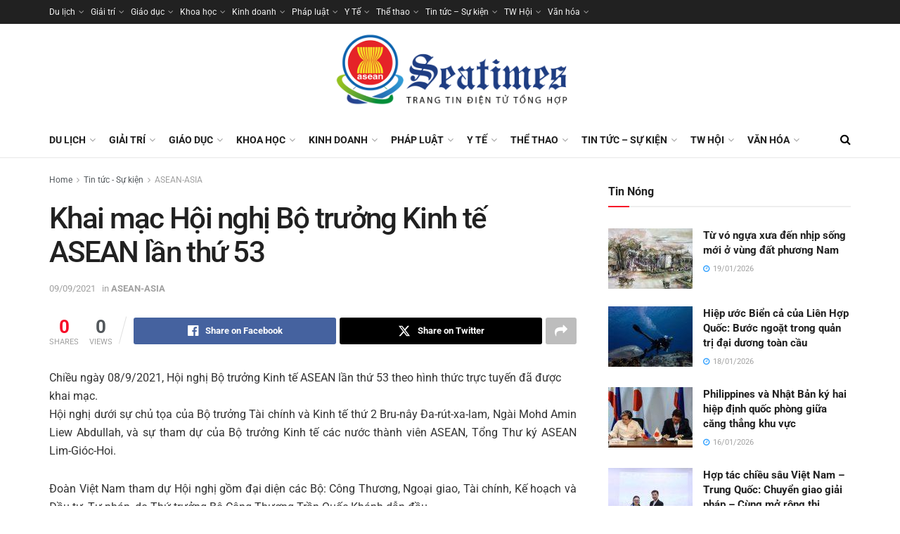

--- FILE ---
content_type: text/css
request_url: https://seatimes.com.vn/wp-content/uploads/elementor/css/post-45191.css?ver=1754136952
body_size: 1476
content:
.elementor-45191 .elementor-element.elementor-element-c9967ba:not(.elementor-motion-effects-element-type-background), .elementor-45191 .elementor-element.elementor-element-c9967ba > .elementor-motion-effects-container > .elementor-motion-effects-layer{background-image:url("https://seatimes.com.vn/wp-content/uploads/2023/08/footer_background.jpeg");background-repeat:no-repeat;background-size:cover;}.elementor-45191 .elementor-element.elementor-element-c9967ba > .elementor-background-overlay{background-color:#000000;opacity:0.77;transition:background 0.3s, border-radius 0.3s, opacity 0.3s;}.elementor-45191 .elementor-element.elementor-element-c9967ba:hover > .elementor-background-overlay{opacity:0.5;}.elementor-45191 .elementor-element.elementor-element-c9967ba{transition:background 0.3s, border 0.3s, border-radius 0.3s, box-shadow 0.3s;}.elementor-widget-text-editor{font-family:var( --e-global-typography-text-font-family ), Sans-serif;font-weight:var( --e-global-typography-text-font-weight );color:var( --e-global-color-text );}.elementor-widget-text-editor.elementor-drop-cap-view-stacked .elementor-drop-cap{background-color:var( --e-global-color-primary );}.elementor-widget-text-editor.elementor-drop-cap-view-framed .elementor-drop-cap, .elementor-widget-text-editor.elementor-drop-cap-view-default .elementor-drop-cap{color:var( --e-global-color-primary );border-color:var( --e-global-color-primary );}.elementor-45191 .elementor-element.elementor-element-9607627{color:#FFFFFF;}.elementor-45191 .elementor-element.elementor-element-555e455{color:#FFFFFF;}